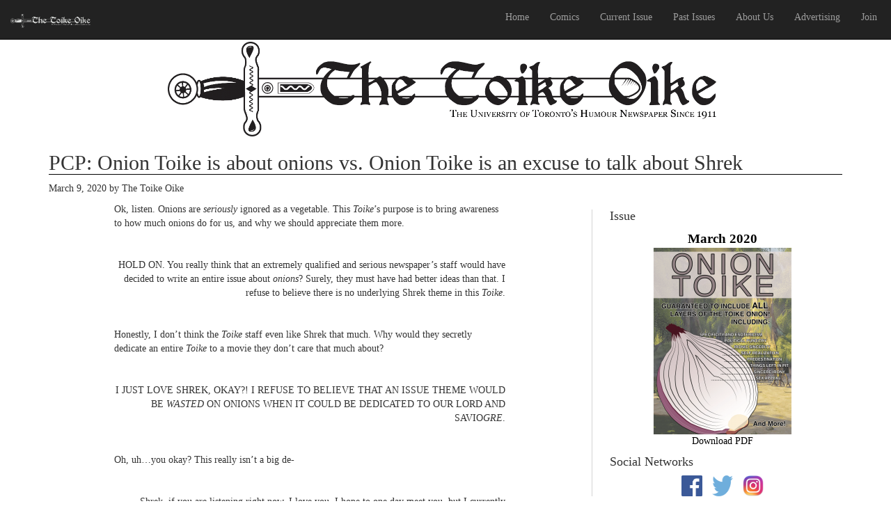

--- FILE ---
content_type: text/html; charset=UTF-8
request_url: https://toike.skule.ca/article/pcp-onion-toike-is-about-onions-vs-onion-toike-is-an-excuse-to-talk-about-shrek/
body_size: 8656
content:
<!DOCTYPE HTML>
<html lang="en">
<head>
    <meta charset="utf-8">
    <meta http-equiv="X-UA-COMPATIBLE" content="IE=edge">
    <meta name="viewport" content="width=device-width, initial-scale=1">
    <meta name="description" content="">
    <meta name="author" content="">
    <!--Using CDN for using Bootstrap-->
    <link rel="stylesheet" href="https://toike.skule.ca/wp-content/themes/Toike-New/statics/stylesheets/bootstrap/css/bootstrap.css">
    <link rel="stylesheet" href="https://toike.skule.ca/wp-content/themes/Toike-New/style.css">
    <script src="https://maxcdn.bootstrapcdn.com/bootstrap/3.3.7/js/bootstrap.min.js" integrity="sha384-Tc5IQib027qvyjSMfHjOMaLkfuWVxZxUPnCJA7l2mCWNIpG9mGCD8wGNIcPD7Txa" crossorigin="anonymous"></script>
    <script src="http://ajax.aspnetcdn.com/ajax/jQuery/jquery-3.1.1.min.js"></script>

    <meta name='robots' content='max-image-preview:large' />
<link rel="alternate" type="application/rss+xml" title="The Toike Oike &raquo; PCP: Onion Toike is about onions vs. Onion Toike is an excuse to talk about Shrek Comments Feed" href="https://toike.skule.ca/article/pcp-onion-toike-is-about-onions-vs-onion-toike-is-an-excuse-to-talk-about-shrek/feed/" />
<link rel="alternate" title="oEmbed (JSON)" type="application/json+oembed" href="https://toike.skule.ca/wp-json/oembed/1.0/embed?url=https%3A%2F%2Ftoike.skule.ca%2Farticle%2Fpcp-onion-toike-is-about-onions-vs-onion-toike-is-an-excuse-to-talk-about-shrek%2F" />
<link rel="alternate" title="oEmbed (XML)" type="text/xml+oembed" href="https://toike.skule.ca/wp-json/oembed/1.0/embed?url=https%3A%2F%2Ftoike.skule.ca%2Farticle%2Fpcp-onion-toike-is-about-onions-vs-onion-toike-is-an-excuse-to-talk-about-shrek%2F&#038;format=xml" />
<style id='wp-img-auto-sizes-contain-inline-css' type='text/css'>
img:is([sizes=auto i],[sizes^="auto," i]){contain-intrinsic-size:3000px 1500px}
/*# sourceURL=wp-img-auto-sizes-contain-inline-css */
</style>
<style id='wp-emoji-styles-inline-css' type='text/css'>

	img.wp-smiley, img.emoji {
		display: inline !important;
		border: none !important;
		box-shadow: none !important;
		height: 1em !important;
		width: 1em !important;
		margin: 0 0.07em !important;
		vertical-align: -0.1em !important;
		background: none !important;
		padding: 0 !important;
	}
/*# sourceURL=wp-emoji-styles-inline-css */
</style>
<style id='wp-block-library-inline-css' type='text/css'>
:root{--wp-block-synced-color:#7a00df;--wp-block-synced-color--rgb:122,0,223;--wp-bound-block-color:var(--wp-block-synced-color);--wp-editor-canvas-background:#ddd;--wp-admin-theme-color:#007cba;--wp-admin-theme-color--rgb:0,124,186;--wp-admin-theme-color-darker-10:#006ba1;--wp-admin-theme-color-darker-10--rgb:0,107,160.5;--wp-admin-theme-color-darker-20:#005a87;--wp-admin-theme-color-darker-20--rgb:0,90,135;--wp-admin-border-width-focus:2px}@media (min-resolution:192dpi){:root{--wp-admin-border-width-focus:1.5px}}.wp-element-button{cursor:pointer}:root .has-very-light-gray-background-color{background-color:#eee}:root .has-very-dark-gray-background-color{background-color:#313131}:root .has-very-light-gray-color{color:#eee}:root .has-very-dark-gray-color{color:#313131}:root .has-vivid-green-cyan-to-vivid-cyan-blue-gradient-background{background:linear-gradient(135deg,#00d084,#0693e3)}:root .has-purple-crush-gradient-background{background:linear-gradient(135deg,#34e2e4,#4721fb 50%,#ab1dfe)}:root .has-hazy-dawn-gradient-background{background:linear-gradient(135deg,#faaca8,#dad0ec)}:root .has-subdued-olive-gradient-background{background:linear-gradient(135deg,#fafae1,#67a671)}:root .has-atomic-cream-gradient-background{background:linear-gradient(135deg,#fdd79a,#004a59)}:root .has-nightshade-gradient-background{background:linear-gradient(135deg,#330968,#31cdcf)}:root .has-midnight-gradient-background{background:linear-gradient(135deg,#020381,#2874fc)}:root{--wp--preset--font-size--normal:16px;--wp--preset--font-size--huge:42px}.has-regular-font-size{font-size:1em}.has-larger-font-size{font-size:2.625em}.has-normal-font-size{font-size:var(--wp--preset--font-size--normal)}.has-huge-font-size{font-size:var(--wp--preset--font-size--huge)}.has-text-align-center{text-align:center}.has-text-align-left{text-align:left}.has-text-align-right{text-align:right}.has-fit-text{white-space:nowrap!important}#end-resizable-editor-section{display:none}.aligncenter{clear:both}.items-justified-left{justify-content:flex-start}.items-justified-center{justify-content:center}.items-justified-right{justify-content:flex-end}.items-justified-space-between{justify-content:space-between}.screen-reader-text{border:0;clip-path:inset(50%);height:1px;margin:-1px;overflow:hidden;padding:0;position:absolute;width:1px;word-wrap:normal!important}.screen-reader-text:focus{background-color:#ddd;clip-path:none;color:#444;display:block;font-size:1em;height:auto;left:5px;line-height:normal;padding:15px 23px 14px;text-decoration:none;top:5px;width:auto;z-index:100000}html :where(.has-border-color){border-style:solid}html :where([style*=border-top-color]){border-top-style:solid}html :where([style*=border-right-color]){border-right-style:solid}html :where([style*=border-bottom-color]){border-bottom-style:solid}html :where([style*=border-left-color]){border-left-style:solid}html :where([style*=border-width]){border-style:solid}html :where([style*=border-top-width]){border-top-style:solid}html :where([style*=border-right-width]){border-right-style:solid}html :where([style*=border-bottom-width]){border-bottom-style:solid}html :where([style*=border-left-width]){border-left-style:solid}html :where(img[class*=wp-image-]){height:auto;max-width:100%}:where(figure){margin:0 0 1em}html :where(.is-position-sticky){--wp-admin--admin-bar--position-offset:var(--wp-admin--admin-bar--height,0px)}@media screen and (max-width:600px){html :where(.is-position-sticky){--wp-admin--admin-bar--position-offset:0px}}

/*# sourceURL=wp-block-library-inline-css */
</style><style id='global-styles-inline-css' type='text/css'>
:root{--wp--preset--aspect-ratio--square: 1;--wp--preset--aspect-ratio--4-3: 4/3;--wp--preset--aspect-ratio--3-4: 3/4;--wp--preset--aspect-ratio--3-2: 3/2;--wp--preset--aspect-ratio--2-3: 2/3;--wp--preset--aspect-ratio--16-9: 16/9;--wp--preset--aspect-ratio--9-16: 9/16;--wp--preset--color--black: #000000;--wp--preset--color--cyan-bluish-gray: #abb8c3;--wp--preset--color--white: #ffffff;--wp--preset--color--pale-pink: #f78da7;--wp--preset--color--vivid-red: #cf2e2e;--wp--preset--color--luminous-vivid-orange: #ff6900;--wp--preset--color--luminous-vivid-amber: #fcb900;--wp--preset--color--light-green-cyan: #7bdcb5;--wp--preset--color--vivid-green-cyan: #00d084;--wp--preset--color--pale-cyan-blue: #8ed1fc;--wp--preset--color--vivid-cyan-blue: #0693e3;--wp--preset--color--vivid-purple: #9b51e0;--wp--preset--gradient--vivid-cyan-blue-to-vivid-purple: linear-gradient(135deg,rgb(6,147,227) 0%,rgb(155,81,224) 100%);--wp--preset--gradient--light-green-cyan-to-vivid-green-cyan: linear-gradient(135deg,rgb(122,220,180) 0%,rgb(0,208,130) 100%);--wp--preset--gradient--luminous-vivid-amber-to-luminous-vivid-orange: linear-gradient(135deg,rgb(252,185,0) 0%,rgb(255,105,0) 100%);--wp--preset--gradient--luminous-vivid-orange-to-vivid-red: linear-gradient(135deg,rgb(255,105,0) 0%,rgb(207,46,46) 100%);--wp--preset--gradient--very-light-gray-to-cyan-bluish-gray: linear-gradient(135deg,rgb(238,238,238) 0%,rgb(169,184,195) 100%);--wp--preset--gradient--cool-to-warm-spectrum: linear-gradient(135deg,rgb(74,234,220) 0%,rgb(151,120,209) 20%,rgb(207,42,186) 40%,rgb(238,44,130) 60%,rgb(251,105,98) 80%,rgb(254,248,76) 100%);--wp--preset--gradient--blush-light-purple: linear-gradient(135deg,rgb(255,206,236) 0%,rgb(152,150,240) 100%);--wp--preset--gradient--blush-bordeaux: linear-gradient(135deg,rgb(254,205,165) 0%,rgb(254,45,45) 50%,rgb(107,0,62) 100%);--wp--preset--gradient--luminous-dusk: linear-gradient(135deg,rgb(255,203,112) 0%,rgb(199,81,192) 50%,rgb(65,88,208) 100%);--wp--preset--gradient--pale-ocean: linear-gradient(135deg,rgb(255,245,203) 0%,rgb(182,227,212) 50%,rgb(51,167,181) 100%);--wp--preset--gradient--electric-grass: linear-gradient(135deg,rgb(202,248,128) 0%,rgb(113,206,126) 100%);--wp--preset--gradient--midnight: linear-gradient(135deg,rgb(2,3,129) 0%,rgb(40,116,252) 100%);--wp--preset--font-size--small: 13px;--wp--preset--font-size--medium: 20px;--wp--preset--font-size--large: 36px;--wp--preset--font-size--x-large: 42px;--wp--preset--spacing--20: 0.44rem;--wp--preset--spacing--30: 0.67rem;--wp--preset--spacing--40: 1rem;--wp--preset--spacing--50: 1.5rem;--wp--preset--spacing--60: 2.25rem;--wp--preset--spacing--70: 3.38rem;--wp--preset--spacing--80: 5.06rem;--wp--preset--shadow--natural: 6px 6px 9px rgba(0, 0, 0, 0.2);--wp--preset--shadow--deep: 12px 12px 50px rgba(0, 0, 0, 0.4);--wp--preset--shadow--sharp: 6px 6px 0px rgba(0, 0, 0, 0.2);--wp--preset--shadow--outlined: 6px 6px 0px -3px rgb(255, 255, 255), 6px 6px rgb(0, 0, 0);--wp--preset--shadow--crisp: 6px 6px 0px rgb(0, 0, 0);}:where(.is-layout-flex){gap: 0.5em;}:where(.is-layout-grid){gap: 0.5em;}body .is-layout-flex{display: flex;}.is-layout-flex{flex-wrap: wrap;align-items: center;}.is-layout-flex > :is(*, div){margin: 0;}body .is-layout-grid{display: grid;}.is-layout-grid > :is(*, div){margin: 0;}:where(.wp-block-columns.is-layout-flex){gap: 2em;}:where(.wp-block-columns.is-layout-grid){gap: 2em;}:where(.wp-block-post-template.is-layout-flex){gap: 1.25em;}:where(.wp-block-post-template.is-layout-grid){gap: 1.25em;}.has-black-color{color: var(--wp--preset--color--black) !important;}.has-cyan-bluish-gray-color{color: var(--wp--preset--color--cyan-bluish-gray) !important;}.has-white-color{color: var(--wp--preset--color--white) !important;}.has-pale-pink-color{color: var(--wp--preset--color--pale-pink) !important;}.has-vivid-red-color{color: var(--wp--preset--color--vivid-red) !important;}.has-luminous-vivid-orange-color{color: var(--wp--preset--color--luminous-vivid-orange) !important;}.has-luminous-vivid-amber-color{color: var(--wp--preset--color--luminous-vivid-amber) !important;}.has-light-green-cyan-color{color: var(--wp--preset--color--light-green-cyan) !important;}.has-vivid-green-cyan-color{color: var(--wp--preset--color--vivid-green-cyan) !important;}.has-pale-cyan-blue-color{color: var(--wp--preset--color--pale-cyan-blue) !important;}.has-vivid-cyan-blue-color{color: var(--wp--preset--color--vivid-cyan-blue) !important;}.has-vivid-purple-color{color: var(--wp--preset--color--vivid-purple) !important;}.has-black-background-color{background-color: var(--wp--preset--color--black) !important;}.has-cyan-bluish-gray-background-color{background-color: var(--wp--preset--color--cyan-bluish-gray) !important;}.has-white-background-color{background-color: var(--wp--preset--color--white) !important;}.has-pale-pink-background-color{background-color: var(--wp--preset--color--pale-pink) !important;}.has-vivid-red-background-color{background-color: var(--wp--preset--color--vivid-red) !important;}.has-luminous-vivid-orange-background-color{background-color: var(--wp--preset--color--luminous-vivid-orange) !important;}.has-luminous-vivid-amber-background-color{background-color: var(--wp--preset--color--luminous-vivid-amber) !important;}.has-light-green-cyan-background-color{background-color: var(--wp--preset--color--light-green-cyan) !important;}.has-vivid-green-cyan-background-color{background-color: var(--wp--preset--color--vivid-green-cyan) !important;}.has-pale-cyan-blue-background-color{background-color: var(--wp--preset--color--pale-cyan-blue) !important;}.has-vivid-cyan-blue-background-color{background-color: var(--wp--preset--color--vivid-cyan-blue) !important;}.has-vivid-purple-background-color{background-color: var(--wp--preset--color--vivid-purple) !important;}.has-black-border-color{border-color: var(--wp--preset--color--black) !important;}.has-cyan-bluish-gray-border-color{border-color: var(--wp--preset--color--cyan-bluish-gray) !important;}.has-white-border-color{border-color: var(--wp--preset--color--white) !important;}.has-pale-pink-border-color{border-color: var(--wp--preset--color--pale-pink) !important;}.has-vivid-red-border-color{border-color: var(--wp--preset--color--vivid-red) !important;}.has-luminous-vivid-orange-border-color{border-color: var(--wp--preset--color--luminous-vivid-orange) !important;}.has-luminous-vivid-amber-border-color{border-color: var(--wp--preset--color--luminous-vivid-amber) !important;}.has-light-green-cyan-border-color{border-color: var(--wp--preset--color--light-green-cyan) !important;}.has-vivid-green-cyan-border-color{border-color: var(--wp--preset--color--vivid-green-cyan) !important;}.has-pale-cyan-blue-border-color{border-color: var(--wp--preset--color--pale-cyan-blue) !important;}.has-vivid-cyan-blue-border-color{border-color: var(--wp--preset--color--vivid-cyan-blue) !important;}.has-vivid-purple-border-color{border-color: var(--wp--preset--color--vivid-purple) !important;}.has-vivid-cyan-blue-to-vivid-purple-gradient-background{background: var(--wp--preset--gradient--vivid-cyan-blue-to-vivid-purple) !important;}.has-light-green-cyan-to-vivid-green-cyan-gradient-background{background: var(--wp--preset--gradient--light-green-cyan-to-vivid-green-cyan) !important;}.has-luminous-vivid-amber-to-luminous-vivid-orange-gradient-background{background: var(--wp--preset--gradient--luminous-vivid-amber-to-luminous-vivid-orange) !important;}.has-luminous-vivid-orange-to-vivid-red-gradient-background{background: var(--wp--preset--gradient--luminous-vivid-orange-to-vivid-red) !important;}.has-very-light-gray-to-cyan-bluish-gray-gradient-background{background: var(--wp--preset--gradient--very-light-gray-to-cyan-bluish-gray) !important;}.has-cool-to-warm-spectrum-gradient-background{background: var(--wp--preset--gradient--cool-to-warm-spectrum) !important;}.has-blush-light-purple-gradient-background{background: var(--wp--preset--gradient--blush-light-purple) !important;}.has-blush-bordeaux-gradient-background{background: var(--wp--preset--gradient--blush-bordeaux) !important;}.has-luminous-dusk-gradient-background{background: var(--wp--preset--gradient--luminous-dusk) !important;}.has-pale-ocean-gradient-background{background: var(--wp--preset--gradient--pale-ocean) !important;}.has-electric-grass-gradient-background{background: var(--wp--preset--gradient--electric-grass) !important;}.has-midnight-gradient-background{background: var(--wp--preset--gradient--midnight) !important;}.has-small-font-size{font-size: var(--wp--preset--font-size--small) !important;}.has-medium-font-size{font-size: var(--wp--preset--font-size--medium) !important;}.has-large-font-size{font-size: var(--wp--preset--font-size--large) !important;}.has-x-large-font-size{font-size: var(--wp--preset--font-size--x-large) !important;}
/*# sourceURL=global-styles-inline-css */
</style>

<style id='classic-theme-styles-inline-css' type='text/css'>
/*! This file is auto-generated */
.wp-block-button__link{color:#fff;background-color:#32373c;border-radius:9999px;box-shadow:none;text-decoration:none;padding:calc(.667em + 2px) calc(1.333em + 2px);font-size:1.125em}.wp-block-file__button{background:#32373c;color:#fff;text-decoration:none}
/*# sourceURL=/wp-includes/css/classic-themes.min.css */
</style>
<link rel='stylesheet' id='issuem_style-css' href='https://toike.skule.ca/wp-content/plugins/issuem/css/issuem.css?ver=2.9.1' type='text/css' media='all' />
<link rel='stylesheet' id='jquery-issuem-flexslider-css' href='https://toike.skule.ca/wp-content/plugins/issuem/css/flexslider.css?ver=2.9.1' type='text/css' media='all' />
<script type="text/javascript" src="https://toike.skule.ca/wp-includes/js/jquery/jquery.min.js?ver=3.7.1" id="jquery-core-js"></script>
<script type="text/javascript" src="https://toike.skule.ca/wp-includes/js/jquery/jquery-migrate.min.js?ver=3.4.1" id="jquery-migrate-js"></script>
<link rel="https://api.w.org/" href="https://toike.skule.ca/wp-json/" /><link rel="alternate" title="JSON" type="application/json" href="https://toike.skule.ca/wp-json/wp/v2/article/1648" /><link rel="EditURI" type="application/rsd+xml" title="RSD" href="https://toike.skule.ca/xmlrpc.php?rsd" />
<meta name="generator" content="WordPress 6.9" />
<link rel="canonical" href="https://toike.skule.ca/article/pcp-onion-toike-is-about-onions-vs-onion-toike-is-an-excuse-to-talk-about-shrek/" />
<link rel='shortlink' href='https://toike.skule.ca/?p=1648' />
<!-- Analytics by WP Statistics - https://wp-statistics.com -->



    <title>The Toike Oike &raquo; PCP: Onion Toike is about onions vs. Onion Toike is an excuse to talk about Shrek    </title>

</head>
<body class="wp-singular article-template-default single single-article postid-1648 single-format-standard wp-theme-Toike-New">
    <div class="masthead-fixed">
        <div class="container">
            <nav class="toike-navbar navbar navbar-fixed-top navbar-inverse">
                <h3 class="nav navbar-text navbar-left">
                    <a href="https://toike.skule.ca">
                    <img src="https://toike.skule.ca/wp-content/themes/Toike-New/statics/media/ToikeSwordInverted.gif" height="20" alt="The Toike Oike">
                    </a>
                </h3>
                <ul class="nav navbar-nav navbar-right hidden-xs">
                    <li><a class="toike-navbar-item" href="https://toike.skule.ca">Home</a></li>
                    <li class="page_item page-item-737"><a href="https://toike.skule.ca/comics/">Comics</a></li>
<li class="page_item page-item-1037"><a href="https://toike.skule.ca/current-issue/">Current Issue</a></li>
<li class="page_item page-item-71"><a href="https://toike.skule.ca/archives/">Past Issues</a></li>
<li class="page_item page-item-4"><a href="https://toike.skule.ca/about-us/">About Us</a></li>
<li class="page_item page-item-21"><a href="https://toike.skule.ca/rates/">Advertising</a></li>
<li class="page_item page-item-17"><a href="https://toike.skule.ca/join/">Join</a></li>
                </ul>
            </nav>
        </div>
    </div>

    <div class="container">
        <div class="toike-header text-center">
            <img class="img-responsive toike-header-picture" src="https://toike.skule.ca/wp-content/themes/Toike-New/statics/media/ToikeSword.gif" alt="Toike Oike Logo">
        </div>
    </div>

    <div class="container toike-body">

<div class="toike-post">
     <div class="row">
         <div class="col-sm-12">
     		<h2 class="toike-post-title toike-page-title">PCP: Onion Toike is about onions vs. Onion Toike is an excuse to talk about Shrek</h2>
        <p class="toike-post-meta">March 9, 2020 by The Toike Oike</p>
         </div>
     </div>
    <div class="row">
        <div class="col-sm-8">
            <div class="toike-post-content">
                <p style="text-align: left;"><span style="font-weight: 400;">Ok, listen. Onions are </span><i><span style="font-weight: 400;">seriously</span></i><span style="font-weight: 400;"> ignored as a vegetable. This </span><i><span style="font-weight: 400;">Toike</span></i><span style="font-weight: 400;">’s purpose is to bring awareness to how much onions do for us, and why we should appreciate them more.</span></p>
<p>&nbsp;</p>
<p style="text-align: right;"><span style="font-weight: 400;">HOLD ON. You really think that an extremely qualified and serious newspaper’s staff would have decided to write an entire issue about </span><i><span style="font-weight: 400;">onions</span></i><span style="font-weight: 400;">? Surely, they must have had better ideas than that. I refuse to believe there is no underlying Shrek theme in this </span><i><span style="font-weight: 400;">Toike</span></i><span style="font-weight: 400;">.</span></p>
<p>&nbsp;</p>
<p style="text-align: left;"><span style="font-weight: 400;">Honestly, I don’t think the </span><i><span style="font-weight: 400;">Toike</span></i><span style="font-weight: 400;"> staff even like Shrek that much. Why would they secretly dedicate an entire </span><i><span style="font-weight: 400;">Toike</span></i><span style="font-weight: 400;"> to a movie they don’t care that much about?</span></p>
<p><span style="font-weight: 400;"> </span></p>
<p style="text-align: right;"><span style="font-weight: 400;">I JUST LOVE SHREK, OKAY?! I REFUSE TO BELIEVE THAT AN ISSUE THEME WOULD BE </span><i><span style="font-weight: 400;">WASTED</span></i><span style="font-weight: 400;"> ON ONIONS WHEN IT COULD BE DEDICATED TO OUR LORD AND SAVIO</span><i><span style="font-weight: 400;">GRE</span></i><span style="font-weight: 400;">.</span></p>
<p>&nbsp;</p>
<p><span style="font-weight: 400;">Oh, uh…you okay? This really isn’t a big de-</span></p>
<p><span style="font-weight: 400;"> </span></p>
<p style="text-align: right;"><span style="font-weight: 400;"> </span><span style="font-weight: 400;">Shrek, if you are listening right now, I love you. I hope to one day meet you, but I currently cannot afford the plane ticket. I plan on starting a GoFundMe so I can buy the ticket. I hope you like me when we meet. I hope you know that because you once said that ogres are like onions, I have not eaten anything but onions for 14 years. I am very thin. I love you.</span></p>
            </div>
            <div class="toike-post-navlinks row">
                <div class="col-sm-6 text-left">
                    <a href="https://toike.skule.ca/article/onions-are-a-fruit-prove-me-wrong/" rel="next">Onions Are a Fruit – Prove Me Wrong</a> &raquo;                </div>
                <div class="col-sm-6 text-right">
                    &laquo; <a href="https://toike.skule.ca/article/pcp-onion-vs-onion-ii-far-far-away/" rel="prev">PCP &#8211; Onion vs Onion II: Far Far Away</a>                </div>
            </div>
        </div>
        <div class="col-sm-4">
        
<div class="toike-sidebar" id="sidebar-homepage">
	<li class="sidebar-pages toike-sidebar-list"><h4>Issue</h4><div class="issuem_active_list_widget"><p class="issuem_widget_issue_name"><a href="https://toike.skule.ca/issue/march-2020/">March 2020</a></p><p class="issuem_widget_issue_cover_image"><a href="https://toike.skule.ca/issue/march-2020/"><img width="200" height="268" src="https://toike.skule.ca/wp-content/uploads/2020/03/Screen-Shot-2020-03-09-at-6.31.56-PM-200x268.png" class="attachment-issuem-cover-image size-issuem-cover-image" alt="" /></a></p><p><a class="issuem_widget_issue_pdf_link" target="_blank" href="https://toike.skule.ca/wp-content/uploads/2020/03/March-2020.pdf">Download PDF</a></p></div></li><li class="sidebar-pages toike-sidebar-list"><h4>Social Networks</h4>			<div class="textwidget"><div style="text-align: center;" ><a href="https://www.facebook.com/TheToikeOike/" class="top-bar-btn">
            <img src="https://toike.skule.ca/wp-content/themes/Toike-New/statics/media/fb_icon_325x325.png" width="30px" height="30px" alt="The Toike Oike - Facebook"/>
        </a>
        <a href="https://twitter.com/TheToikeOike" class="top-bar-btn">
            <img src="https://toike.skule.ca/wp-content/themes/Toike-New/statics/media/twitterbird_RGB.png" width="30px" height="30px" alt="The Toike Oike - Instagram"/>
        </a>
        <a href="https://www.instagram.com/thetoikeoike/" class="top-bar-btn"> 
            <img src="https://toike.skule.ca/wp-content/themes/Toike-New/statics/media/instagram.png" width="30px" height="30px" alt="The Toike Oike - Instagram"/>
        </a>
</div></div>
		</li></div>
        </div>
	</div><!-- /.toike-article-->
</div>

</div> <!-- .toike-body-->
    <footer class="toike-footer container text-center">
        <div class="panel visible-xs toike-footer-menu">
            <ul id="menu-recent-issues" class="toike-footer-menu"><li id="menu-item-72" class="menu-item menu-item-type-post_type menu-item-object-page menu-item-72"><a href="https://toike.skule.ca/archives/">Past Issues</a></li>
<li id="menu-item-62" class="menu-item menu-item-type-post_type menu-item-object-page menu-item-62"><a href="https://toike.skule.ca/about-us/">About Us</a></li>
<li id="menu-item-61" class="menu-item menu-item-type-post_type menu-item-object-page menu-item-61"><a href="https://toike.skule.ca/join/">Join</a></li>
<li id="menu-item-60" class="menu-item menu-item-type-post_type menu-item-object-page menu-item-60"><a href="https://toike.skule.ca/rates/">Advertising</a></li>
<li id="menu-item-744" class="menu-item menu-item-type-post_type menu-item-object-page menu-item-744"><a href="https://toike.skule.ca/comics/">Comics</a></li>
<li id="menu-item-966" class="menu-item menu-item-type-post_type menu-item-object-page menu-item-966"><a href="https://toike.skule.ca/?page_id=965">Subscribe</a></li>
<li id="menu-item-1038" class="menu-item menu-item-type-post_type menu-item-object-page menu-item-1038"><a href="https://toike.skule.ca/current-issue/">Current Issue</a></li>
<li id="menu-item-2112" class="menu-item menu-item-type-post_type menu-item-object-page menu-item-home menu-item-2112"><a href="https://toike.skule.ca/?page_id=2111">Maintenance</a></li>
</ul>        </div>
        <hr>
        <p>Wordpress Theme developed by Willy Hu</p>
        <p><a href="https://toike.skule.ca">The Toike Oike</a> © 2025</p>
        <p><a href="#">Back to Top</a></p>
    </footer>
    <script type="speculationrules">
{"prefetch":[{"source":"document","where":{"and":[{"href_matches":"/*"},{"not":{"href_matches":["/wp-*.php","/wp-admin/*","/wp-content/uploads/*","/wp-content/*","/wp-content/plugins/*","/wp-content/themes/Toike-New/*","/*\\?(.+)"]}},{"not":{"selector_matches":"a[rel~=\"nofollow\"]"}},{"not":{"selector_matches":".no-prefetch, .no-prefetch a"}}]},"eagerness":"conservative"}]}
</script>
<script>
jQuery(document).ready(function($) {
    $('#toggle-maintenance-mode').on('click', function(e) {
        e.preventDefault();

        $.ajax({
            url: 'https://toike.skule.ca/wp-admin/admin-ajax.php',
            method: 'POST',
            data: {
                action: 'toggle_maintenance_mode',
                _ajax_nonce: 'd4fd56eafa',
            },
            success: function(response) {
                if (response.success) {
                    // Display the message
                    const message = $('<div>', {
                        text: response.data.message,
                        css: {
                            position: 'fixed',
                            top: '50%',
                            left: '50%',
                            transform: 'translate(-50%, -50%)',
                            background: '#323232',
                            color: '#fff',
                            padding: '20px 40px',
                            fontSize: '16px',
                            fontWeight: 'bold',
                            textAlign: 'center',
                            borderRadius: '8px',
                            boxShadow: '0px 4px 6px rgba(0,0,0,0.3)',
                            zIndex: 9999,
                        },
                    }).appendTo('body');

                    setTimeout(function() {
                        message.fadeOut(500, function() {
                            $(this).remove();
                            location
                                .reload(); // Reload the page after the message fades out
                        });
                    }, 3000);
                } else {
                    alert(response.data.message || 'An error occurred.');
                }
            },
            error: function() {
                alert('An unexpected error occurred.');
            },
        });
    });
});
</script>
<script type="text/javascript" src="https://toike.skule.ca/wp-content/plugins/issuem/js/jquery.flexslider-min.js?ver=2.9.1" id="jquery-issuem-flexslider-js"></script>
<script type="text/javascript" id="wp-statistics-tracker-js-extra">
/* <![CDATA[ */
var WP_Statistics_Tracker_Object = {"requestUrl":"https://toike.skule.ca/wp-json/wp-statistics/v2","ajaxUrl":"https://toike.skule.ca/wp-admin/admin-ajax.php","hitParams":{"wp_statistics_hit":1,"source_type":"post_type_article","source_id":1648,"search_query":"","signature":"1a9f01387c76b39a52440d4d872a7862","endpoint":"hit"},"option":{"dntEnabled":"","bypassAdBlockers":"","consentIntegration":{"name":null,"status":[]},"isPreview":false,"userOnline":false,"trackAnonymously":false,"isWpConsentApiActive":false,"consentLevel":"functional"},"isLegacyEventLoaded":"","customEventAjaxUrl":"https://toike.skule.ca/wp-admin/admin-ajax.php?action=wp_statistics_custom_event&nonce=683e30805f","onlineParams":{"wp_statistics_hit":1,"source_type":"post_type_article","source_id":1648,"search_query":"","signature":"1a9f01387c76b39a52440d4d872a7862","action":"wp_statistics_online_check"},"jsCheckTime":"60000"};
//# sourceURL=wp-statistics-tracker-js-extra
/* ]]> */
</script>
<script type="text/javascript" src="https://toike.skule.ca/wp-content/plugins/wp-statistics/assets/js/tracker.js?ver=14.16" id="wp-statistics-tracker-js"></script>
<script id="wp-emoji-settings" type="application/json">
{"baseUrl":"https://s.w.org/images/core/emoji/17.0.2/72x72/","ext":".png","svgUrl":"https://s.w.org/images/core/emoji/17.0.2/svg/","svgExt":".svg","source":{"concatemoji":"https://toike.skule.ca/wp-includes/js/wp-emoji-release.min.js?ver=6.9"}}
</script>
<script type="module">
/* <![CDATA[ */
/*! This file is auto-generated */
const a=JSON.parse(document.getElementById("wp-emoji-settings").textContent),o=(window._wpemojiSettings=a,"wpEmojiSettingsSupports"),s=["flag","emoji"];function i(e){try{var t={supportTests:e,timestamp:(new Date).valueOf()};sessionStorage.setItem(o,JSON.stringify(t))}catch(e){}}function c(e,t,n){e.clearRect(0,0,e.canvas.width,e.canvas.height),e.fillText(t,0,0);t=new Uint32Array(e.getImageData(0,0,e.canvas.width,e.canvas.height).data);e.clearRect(0,0,e.canvas.width,e.canvas.height),e.fillText(n,0,0);const a=new Uint32Array(e.getImageData(0,0,e.canvas.width,e.canvas.height).data);return t.every((e,t)=>e===a[t])}function p(e,t){e.clearRect(0,0,e.canvas.width,e.canvas.height),e.fillText(t,0,0);var n=e.getImageData(16,16,1,1);for(let e=0;e<n.data.length;e++)if(0!==n.data[e])return!1;return!0}function u(e,t,n,a){switch(t){case"flag":return n(e,"\ud83c\udff3\ufe0f\u200d\u26a7\ufe0f","\ud83c\udff3\ufe0f\u200b\u26a7\ufe0f")?!1:!n(e,"\ud83c\udde8\ud83c\uddf6","\ud83c\udde8\u200b\ud83c\uddf6")&&!n(e,"\ud83c\udff4\udb40\udc67\udb40\udc62\udb40\udc65\udb40\udc6e\udb40\udc67\udb40\udc7f","\ud83c\udff4\u200b\udb40\udc67\u200b\udb40\udc62\u200b\udb40\udc65\u200b\udb40\udc6e\u200b\udb40\udc67\u200b\udb40\udc7f");case"emoji":return!a(e,"\ud83e\u1fac8")}return!1}function f(e,t,n,a){let r;const o=(r="undefined"!=typeof WorkerGlobalScope&&self instanceof WorkerGlobalScope?new OffscreenCanvas(300,150):document.createElement("canvas")).getContext("2d",{willReadFrequently:!0}),s=(o.textBaseline="top",o.font="600 32px Arial",{});return e.forEach(e=>{s[e]=t(o,e,n,a)}),s}function r(e){var t=document.createElement("script");t.src=e,t.defer=!0,document.head.appendChild(t)}a.supports={everything:!0,everythingExceptFlag:!0},new Promise(t=>{let n=function(){try{var e=JSON.parse(sessionStorage.getItem(o));if("object"==typeof e&&"number"==typeof e.timestamp&&(new Date).valueOf()<e.timestamp+604800&&"object"==typeof e.supportTests)return e.supportTests}catch(e){}return null}();if(!n){if("undefined"!=typeof Worker&&"undefined"!=typeof OffscreenCanvas&&"undefined"!=typeof URL&&URL.createObjectURL&&"undefined"!=typeof Blob)try{var e="postMessage("+f.toString()+"("+[JSON.stringify(s),u.toString(),c.toString(),p.toString()].join(",")+"));",a=new Blob([e],{type:"text/javascript"});const r=new Worker(URL.createObjectURL(a),{name:"wpTestEmojiSupports"});return void(r.onmessage=e=>{i(n=e.data),r.terminate(),t(n)})}catch(e){}i(n=f(s,u,c,p))}t(n)}).then(e=>{for(const n in e)a.supports[n]=e[n],a.supports.everything=a.supports.everything&&a.supports[n],"flag"!==n&&(a.supports.everythingExceptFlag=a.supports.everythingExceptFlag&&a.supports[n]);var t;a.supports.everythingExceptFlag=a.supports.everythingExceptFlag&&!a.supports.flag,a.supports.everything||((t=a.source||{}).concatemoji?r(t.concatemoji):t.wpemoji&&t.twemoji&&(r(t.twemoji),r(t.wpemoji)))});
//# sourceURL=https://toike.skule.ca/wp-includes/js/wp-emoji-loader.min.js
/* ]]> */
</script>
</body>
</html>


--- FILE ---
content_type: text/css
request_url: https://toike.skule.ca/wp-content/themes/Toike-New/style.css
body_size: 658
content:
/*
Theme Name: Toike New
Theme URI: n/a
Author: Willy Hu
Author URI: n/a
Description:
Version: 1.0
License: GNU General Public License v2 or later
License URI: http://www.gnu.org/licenses/gpl-2.0.html
*/

body{
    padding-top: 60px;
    font-family: Georgia; 
}

a{
    color: black;
}

hr{
    color: black;
    height: 1px;
    background-color: black;
}

.current_page_item{
    font-weight: bold;
}

.icons-right{
    justify-content: flex-end;
}

.text-middle{
    display: flex;
    align-items: center;
}

.text-center{
    justify-content: center;
}


.top-row{
    border-bottom: black 2px solid;
}

.top-bar{
    height: 40px;
    align-items: center;
}

.top-bar-btn{
    margin: 5px 5px 5px 5px;
}

.navbar-right{
    padding-right: 20px;
}

.toike-featured-image{
    margin: auto;
}

.toike-sidebar{
    border-left: lightgray 1px solid;
    padding: 0px 10px 0px 25px;
}

.toike-sidebar-list{
    list-style-type: none;
}

.toike-post{
    /*width: 75%;*/
}

.toike-footer-menu{
    list-style-type: none;
    -webkit-padding-start: 0px;
}

.toike-post-content{
    width: 75%;
    margin-left: auto;
    margin-right: auto;
}

.toike-post-preview{
    padding: 10px 10px 10px 10px;
    /*margin: 10px 10px 10px 10px;*/
    border-top: lightgray 1px solid;
}

.toike-post-preview-left{
    border-right: lightgray 1px solid;
}

.toike-post-preview-right{
    border-left: lightgray 1px solid;
}

.toike-post-navlinks{
    border-top: black 1px solid;
}

.toike-page-title{
    border-bottom-width: 1px;
    border-bottom-style: solid;
    border-bottom-color: black;
}

.toike-header-picture{
    max-width: 70%;
    margin-left: auto;
    margin-right: auto;
}

